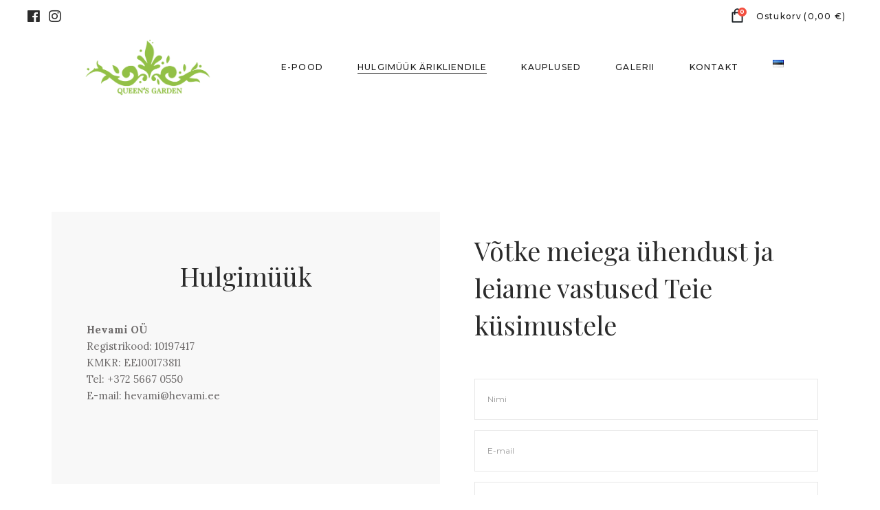

--- FILE ---
content_type: text/html; charset=utf-8
request_url: https://www.google.com/recaptcha/api2/anchor?ar=1&k=6LdJt4kaAAAAAM50R7luOpaBXvgQ80HwHSa3eN7X&co=aHR0cHM6Ly9oZXZhbWkuZWU6NDQz&hl=en&v=cLm1zuaUXPLFw7nzKiQTH1dX&size=invisible&anchor-ms=20000&execute-ms=15000&cb=2yt13za6pcym
body_size: 44972
content:
<!DOCTYPE HTML><html dir="ltr" lang="en"><head><meta http-equiv="Content-Type" content="text/html; charset=UTF-8">
<meta http-equiv="X-UA-Compatible" content="IE=edge">
<title>reCAPTCHA</title>
<style type="text/css">
/* cyrillic-ext */
@font-face {
  font-family: 'Roboto';
  font-style: normal;
  font-weight: 400;
  src: url(//fonts.gstatic.com/s/roboto/v18/KFOmCnqEu92Fr1Mu72xKKTU1Kvnz.woff2) format('woff2');
  unicode-range: U+0460-052F, U+1C80-1C8A, U+20B4, U+2DE0-2DFF, U+A640-A69F, U+FE2E-FE2F;
}
/* cyrillic */
@font-face {
  font-family: 'Roboto';
  font-style: normal;
  font-weight: 400;
  src: url(//fonts.gstatic.com/s/roboto/v18/KFOmCnqEu92Fr1Mu5mxKKTU1Kvnz.woff2) format('woff2');
  unicode-range: U+0301, U+0400-045F, U+0490-0491, U+04B0-04B1, U+2116;
}
/* greek-ext */
@font-face {
  font-family: 'Roboto';
  font-style: normal;
  font-weight: 400;
  src: url(//fonts.gstatic.com/s/roboto/v18/KFOmCnqEu92Fr1Mu7mxKKTU1Kvnz.woff2) format('woff2');
  unicode-range: U+1F00-1FFF;
}
/* greek */
@font-face {
  font-family: 'Roboto';
  font-style: normal;
  font-weight: 400;
  src: url(//fonts.gstatic.com/s/roboto/v18/KFOmCnqEu92Fr1Mu4WxKKTU1Kvnz.woff2) format('woff2');
  unicode-range: U+0370-0377, U+037A-037F, U+0384-038A, U+038C, U+038E-03A1, U+03A3-03FF;
}
/* vietnamese */
@font-face {
  font-family: 'Roboto';
  font-style: normal;
  font-weight: 400;
  src: url(//fonts.gstatic.com/s/roboto/v18/KFOmCnqEu92Fr1Mu7WxKKTU1Kvnz.woff2) format('woff2');
  unicode-range: U+0102-0103, U+0110-0111, U+0128-0129, U+0168-0169, U+01A0-01A1, U+01AF-01B0, U+0300-0301, U+0303-0304, U+0308-0309, U+0323, U+0329, U+1EA0-1EF9, U+20AB;
}
/* latin-ext */
@font-face {
  font-family: 'Roboto';
  font-style: normal;
  font-weight: 400;
  src: url(//fonts.gstatic.com/s/roboto/v18/KFOmCnqEu92Fr1Mu7GxKKTU1Kvnz.woff2) format('woff2');
  unicode-range: U+0100-02BA, U+02BD-02C5, U+02C7-02CC, U+02CE-02D7, U+02DD-02FF, U+0304, U+0308, U+0329, U+1D00-1DBF, U+1E00-1E9F, U+1EF2-1EFF, U+2020, U+20A0-20AB, U+20AD-20C0, U+2113, U+2C60-2C7F, U+A720-A7FF;
}
/* latin */
@font-face {
  font-family: 'Roboto';
  font-style: normal;
  font-weight: 400;
  src: url(//fonts.gstatic.com/s/roboto/v18/KFOmCnqEu92Fr1Mu4mxKKTU1Kg.woff2) format('woff2');
  unicode-range: U+0000-00FF, U+0131, U+0152-0153, U+02BB-02BC, U+02C6, U+02DA, U+02DC, U+0304, U+0308, U+0329, U+2000-206F, U+20AC, U+2122, U+2191, U+2193, U+2212, U+2215, U+FEFF, U+FFFD;
}
/* cyrillic-ext */
@font-face {
  font-family: 'Roboto';
  font-style: normal;
  font-weight: 500;
  src: url(//fonts.gstatic.com/s/roboto/v18/KFOlCnqEu92Fr1MmEU9fCRc4AMP6lbBP.woff2) format('woff2');
  unicode-range: U+0460-052F, U+1C80-1C8A, U+20B4, U+2DE0-2DFF, U+A640-A69F, U+FE2E-FE2F;
}
/* cyrillic */
@font-face {
  font-family: 'Roboto';
  font-style: normal;
  font-weight: 500;
  src: url(//fonts.gstatic.com/s/roboto/v18/KFOlCnqEu92Fr1MmEU9fABc4AMP6lbBP.woff2) format('woff2');
  unicode-range: U+0301, U+0400-045F, U+0490-0491, U+04B0-04B1, U+2116;
}
/* greek-ext */
@font-face {
  font-family: 'Roboto';
  font-style: normal;
  font-weight: 500;
  src: url(//fonts.gstatic.com/s/roboto/v18/KFOlCnqEu92Fr1MmEU9fCBc4AMP6lbBP.woff2) format('woff2');
  unicode-range: U+1F00-1FFF;
}
/* greek */
@font-face {
  font-family: 'Roboto';
  font-style: normal;
  font-weight: 500;
  src: url(//fonts.gstatic.com/s/roboto/v18/KFOlCnqEu92Fr1MmEU9fBxc4AMP6lbBP.woff2) format('woff2');
  unicode-range: U+0370-0377, U+037A-037F, U+0384-038A, U+038C, U+038E-03A1, U+03A3-03FF;
}
/* vietnamese */
@font-face {
  font-family: 'Roboto';
  font-style: normal;
  font-weight: 500;
  src: url(//fonts.gstatic.com/s/roboto/v18/KFOlCnqEu92Fr1MmEU9fCxc4AMP6lbBP.woff2) format('woff2');
  unicode-range: U+0102-0103, U+0110-0111, U+0128-0129, U+0168-0169, U+01A0-01A1, U+01AF-01B0, U+0300-0301, U+0303-0304, U+0308-0309, U+0323, U+0329, U+1EA0-1EF9, U+20AB;
}
/* latin-ext */
@font-face {
  font-family: 'Roboto';
  font-style: normal;
  font-weight: 500;
  src: url(//fonts.gstatic.com/s/roboto/v18/KFOlCnqEu92Fr1MmEU9fChc4AMP6lbBP.woff2) format('woff2');
  unicode-range: U+0100-02BA, U+02BD-02C5, U+02C7-02CC, U+02CE-02D7, U+02DD-02FF, U+0304, U+0308, U+0329, U+1D00-1DBF, U+1E00-1E9F, U+1EF2-1EFF, U+2020, U+20A0-20AB, U+20AD-20C0, U+2113, U+2C60-2C7F, U+A720-A7FF;
}
/* latin */
@font-face {
  font-family: 'Roboto';
  font-style: normal;
  font-weight: 500;
  src: url(//fonts.gstatic.com/s/roboto/v18/KFOlCnqEu92Fr1MmEU9fBBc4AMP6lQ.woff2) format('woff2');
  unicode-range: U+0000-00FF, U+0131, U+0152-0153, U+02BB-02BC, U+02C6, U+02DA, U+02DC, U+0304, U+0308, U+0329, U+2000-206F, U+20AC, U+2122, U+2191, U+2193, U+2212, U+2215, U+FEFF, U+FFFD;
}
/* cyrillic-ext */
@font-face {
  font-family: 'Roboto';
  font-style: normal;
  font-weight: 900;
  src: url(//fonts.gstatic.com/s/roboto/v18/KFOlCnqEu92Fr1MmYUtfCRc4AMP6lbBP.woff2) format('woff2');
  unicode-range: U+0460-052F, U+1C80-1C8A, U+20B4, U+2DE0-2DFF, U+A640-A69F, U+FE2E-FE2F;
}
/* cyrillic */
@font-face {
  font-family: 'Roboto';
  font-style: normal;
  font-weight: 900;
  src: url(//fonts.gstatic.com/s/roboto/v18/KFOlCnqEu92Fr1MmYUtfABc4AMP6lbBP.woff2) format('woff2');
  unicode-range: U+0301, U+0400-045F, U+0490-0491, U+04B0-04B1, U+2116;
}
/* greek-ext */
@font-face {
  font-family: 'Roboto';
  font-style: normal;
  font-weight: 900;
  src: url(//fonts.gstatic.com/s/roboto/v18/KFOlCnqEu92Fr1MmYUtfCBc4AMP6lbBP.woff2) format('woff2');
  unicode-range: U+1F00-1FFF;
}
/* greek */
@font-face {
  font-family: 'Roboto';
  font-style: normal;
  font-weight: 900;
  src: url(//fonts.gstatic.com/s/roboto/v18/KFOlCnqEu92Fr1MmYUtfBxc4AMP6lbBP.woff2) format('woff2');
  unicode-range: U+0370-0377, U+037A-037F, U+0384-038A, U+038C, U+038E-03A1, U+03A3-03FF;
}
/* vietnamese */
@font-face {
  font-family: 'Roboto';
  font-style: normal;
  font-weight: 900;
  src: url(//fonts.gstatic.com/s/roboto/v18/KFOlCnqEu92Fr1MmYUtfCxc4AMP6lbBP.woff2) format('woff2');
  unicode-range: U+0102-0103, U+0110-0111, U+0128-0129, U+0168-0169, U+01A0-01A1, U+01AF-01B0, U+0300-0301, U+0303-0304, U+0308-0309, U+0323, U+0329, U+1EA0-1EF9, U+20AB;
}
/* latin-ext */
@font-face {
  font-family: 'Roboto';
  font-style: normal;
  font-weight: 900;
  src: url(//fonts.gstatic.com/s/roboto/v18/KFOlCnqEu92Fr1MmYUtfChc4AMP6lbBP.woff2) format('woff2');
  unicode-range: U+0100-02BA, U+02BD-02C5, U+02C7-02CC, U+02CE-02D7, U+02DD-02FF, U+0304, U+0308, U+0329, U+1D00-1DBF, U+1E00-1E9F, U+1EF2-1EFF, U+2020, U+20A0-20AB, U+20AD-20C0, U+2113, U+2C60-2C7F, U+A720-A7FF;
}
/* latin */
@font-face {
  font-family: 'Roboto';
  font-style: normal;
  font-weight: 900;
  src: url(//fonts.gstatic.com/s/roboto/v18/KFOlCnqEu92Fr1MmYUtfBBc4AMP6lQ.woff2) format('woff2');
  unicode-range: U+0000-00FF, U+0131, U+0152-0153, U+02BB-02BC, U+02C6, U+02DA, U+02DC, U+0304, U+0308, U+0329, U+2000-206F, U+20AC, U+2122, U+2191, U+2193, U+2212, U+2215, U+FEFF, U+FFFD;
}

</style>
<link rel="stylesheet" type="text/css" href="https://www.gstatic.com/recaptcha/releases/cLm1zuaUXPLFw7nzKiQTH1dX/styles__ltr.css">
<script nonce="Qos9Cgi5ogUSyeYm-DVArA" type="text/javascript">window['__recaptcha_api'] = 'https://www.google.com/recaptcha/api2/';</script>
<script type="text/javascript" src="https://www.gstatic.com/recaptcha/releases/cLm1zuaUXPLFw7nzKiQTH1dX/recaptcha__en.js" nonce="Qos9Cgi5ogUSyeYm-DVArA">
      
    </script></head>
<body><div id="rc-anchor-alert" class="rc-anchor-alert"></div>
<input type="hidden" id="recaptcha-token" value="[base64]">
<script type="text/javascript" nonce="Qos9Cgi5ogUSyeYm-DVArA">
      recaptcha.anchor.Main.init("[\x22ainput\x22,[\x22bgdata\x22,\x22\x22,\[base64]/[base64]/[base64]/[base64]/[base64]/[base64]/[base64]/[base64]/[base64]/[base64]\\u003d\\u003d\x22,\[base64]\x22,\x22ZmpJKMKgNMK4wosCHsOwPsOVBsONw4TDvGbCmHzDhMKSwqrClsKLwolibMO8wqTDjVcnOCnCiwI6w6U5woYMwpjCgl3Cm8OHw43Dh2lLwqrCncONPS/Cn8Onw4xUwonCqit4w6ZTwowPw5FFw4/DjsOJesO2wqwUwolHFcK+AcOGWBHCl2bDjsOJWMK4fsK+wpFNw71gP8O7w7cAwr5Mw5wOAsKAw7/CsMO8R1s5w5UOwqzDusOeI8Obw7PCk8KQwpd4wqHDlMK2w5PDlcOsGAMewrV/w4QQGB5xw7JcKsOiBsOVwopbwodawr3CvcK0wr8sCsKuwqHCvsKqL1rDvcKAdC9Aw6NrPk/[base64]/[base64]/w7QCeRtEwrTDrE46WEbCpy0cwq9rwrDDnnRkwqMKDzlUw5oAworDlcKGw43DnSBOwpA4GcKww6s7FsKnwoTCu8KiXMKYw6AhaEkKw6DDncOTax7Du8K8w55Yw5fDjEIYwqRbccKtwovCu8K7KcKhIC/[base64]/Do1tBwqfDoMK6w5I3wq0Fw4DCvsK2cCQADBbDi0xoRsOXLcOGc1rCrcO/[base64]/alTDmsKOazVuaSVKw6zCihzDnlnDgUEuX8KtbjbCpXZRdcO3PcOgJ8OGw5nCi8KDJmYrw7XCjcKOw4gJTjFlZVnCvQpRwq/CqcKpZVDCsGdPShzDkUPDgMKHIycmNWDDoHZEw4Qyw5fCr8Orwq/DlULDqMKjCMOcw5TCtgY+w6rCm2/Co2gOZGHDiRZDwoYwJcOaw44Ew696wpMNw78Jw7AQD8Kawr4iw6LDjw0LDwTCvsKwfsOSO8Opw7UfFcObQwrCkkoGwo/Cvx3Di2pbw7IJw6sDKRg0UljDmDvClcO+EMOsdjXDnMKww6VDGjp9w53CocK/cH/DhyN4wqnDpMK6wpLDkcK6fcOUIHZfV1Vfwp4uw6FTw7Qvw5XCtibDl0nDow9zw57Di04mw5l9M1JYw6fCrTPDssK+PDBPBFPDjGnCv8KpElbCksOZwoUVNlgEw68Eb8OzT8KkwqNzwrANZ8OqbsKnwphfwq/[base64]/dQYuBlfDlhBOwqIlSlI4dR8Xw7MlwpnDuDdXC8O4bCDDqyvCuk/DicKnS8KHw4h0dxwowpY7VXc7YMOBeUYDwqnDhgJJwplrZMKpPwE/J8O1w5fDtMOZwqrDuMObQMOGwrAtZ8Kjw73Dk8OBwr7DnU8nSTrDhWMZwrPCuE/DiSoHwrYgFMOhwpfDrcOsw6LCo8OpI2fDriwbw6TDm8OcB8OAw58ow57DvGjDuCfDrn3CgnNUeMOqZD3CnzNTw5zDqG4cwptGw70cGmnDp8OsLcKzXcKlVsO/X8KlR8O0ZQRkDcKRU8ODb0tiw6fCrDXCpE/CsCHCu0bDt3NGw5MOBMO+ZVMpwrPDjwZ8U0TCgh0YwrPDiHfDrsK1w6TCg2QSw4vChy4uwoXCrcOAwp7Ds8K0FlvCnsKkFBAFw4MAwqlCwoLDpUTCty/[base64]/CgQnCkcOOWmwdwpbCvcKmHsO1TVTCicOww5DDh8Kxw4fDjkxew4FccBdZw4VsXm8UAmHDqcO4PH/CgEHCnW/[base64]/Dk8KvCkTCr8OsLUsTw58yGl7CgcOIw7/DhcOXKHpdw50Nw6/Dr2dXw7sIfGLCoQI8wpzChw7Cgw/DvsKnQSXDqMOAwqbDlMKsw40rQXI4w68CMsOBbMOZWVvCusK/wprCo8OqJ8KWwpYmAsKYwojCpsK1wqlYCsKXesK4XQTClcOSwrE9wqxwwoXDhwHCm8Oow7bCrSbDmsKwwo3DmMKOJsObaU5kw4nCryghfsKAwpnDssKXw4nCg8OaZ8Orw6PChcK3L8OIw6vDt8KpwrzCsGgfLxQgw5XCkUDClGorwrVZHysAwpk4acOfwqkZwo/DicKEBMKmGUhJa2bChcOXIRl7V8Kqwr0DPsOzw57Ck1Iza8O0F8OrwqXDnSLDocK2w58+I8KYw7zDoSQuwq7CnMOsw6Q/[base64]/[base64]/DjDzDpcKAw6zDsiJ9woIVE8OewpHCn2nCm8OqaMOfw4TDlxQ+LGLDrcOHwrnDv3QIFnbDmcKOPcKYw5huwpjDisKtXF/Cq0/Coz/CqcOvw6HDngdLDcOvDMO3XMKCw4paw4HCpy7DgsK4w7coKcOyQcK9fcOOAMOjw6cBw6lOw64oV8OqwqLClsKcw5dQw7fDi8OBw4MMwrYMwq5/w7/Cn1NVwpw5w5fDtsK1wqHCmm3Co0nCqlPDrkDDqsKSwp/DmcKEwpoEAXcnH25AVlLCqx/DusOSw4PDqsKHTcKPw7JoOxnDiUwEZQ7DqXIRZMOWPcKxIRjCiHbDvlfDhGTCnQfCpsOgCXtSw73DhcOZGkvCusKgQMOVwrRfwrTDisOCwojCsMOpw4TDtcOjTMKwS2fDnsODTU4/w4zDrQvCrMKrKMKCwopUw5PCo8Ouw6J/wpzCqnROD8OIw5AOAX0wVUsnRGoqRcORw4R5Qz3Dul3CnTEnXU/ClMO6woNrVG9UwqEsaG5xJypHw4JzwosRwqoFw6bCswXDtBLCvhPCj2DDukRSTwALeiXCvktbQcKqwp3DlT/[base64]/[base64]/fMOpwrvDkcK3exJLdMOgFQAFb8K9w4nDgwtmwolfVhTCnHEtcH/DpcKNwpnDrcKlAirCv3dfJD3Cu37DncKkPlbCm2UQwo/Cp8Ojw6jDjjfDrUkEw4nChsOFwrknw5HCm8O7O8OqLMKew6zCvcOsOx5sBm7Cu8OwHMKywpIFB8OzPWPDusKiWsKcfkvCllvDmsKBwqPCpl/CpMKWI8OEw6jCrQQfVD/Cmy5ywo/Dk8KGfsOLVMKUGcK7w6PDuHXDlsKEwrnCsMKRLGxjw6zCosONwqjCtwkvR8OMw5nCvwtvw7jDh8KawqfDgcOSwqnDrMOhK8OewofCql/DrWzCgztQw5FtwqzDuHA3woLClcKFw7HDuUhWHWkiBsOmS8KjeMKSScKQXSdNwo53w70+wpl4d3LDkTQAMcKOe8K3w7VvwrDDssKjO3zCgxZ/[base64]/DtsORUsKrwq7DlS7DpsOKw6lgw7wUwqJqwotJw7LCqTx4w4U3VQ8nwoHDucO7wqDCi8KPwofCgMKCw7BEGkMiccOWw6k5SRQpOjAGBHrDh8Oxwrs5AsOow5oZbcOHBGzCmUPCqMKRw6HCpHoLw6vDoBcYAcK/w6/DpWd7FcOPclnDpMKzw5DCtMKKC8OSJsOxwpHDjEfCtgs5MAvDhsKGUcKwwrnCrmPDicKZw4obw6PDrkLDv3/DvsOtLMOCw49nJ8Opw77Ds8OJwpBEwqbDoU3CkQFwQjsYPUI2a8OlaVHCpgDDtMKTwo3CnMOew5srwrXDrRNrwqAAwqvDr8KCTDczG8KFWMOtQMOfwp3DkMOfw6nCuV/DjwFRGsOvEsKabMKbH8Obwp3DmW8wwqzClERZwrlrw54iw4/CgsOgwpjDgArCn3jDqMOBOx/DkTjCgsOvdWNew4tFw4bDm8Oxw4lcOh/CmsOFP3dbTnEfEMOvw6lNwqV+KAF5w7Z6wqvDsMOPw73DosOZwqt6TcK9w5V5w43DnsOZw4ZVXcOoWzDDjMKVwoJlL8OCw7HCjMKGLsKCw7hew6cPwqxuwpvDo8KCw6oiw5HCgX7Dil4Uw6DDu2PDqRh7dUXCuHrDkMKOw57CsWnCrMKWw4jCuXHDscOgZ8Ouw4/CjcOhSDljwoPDmsO2A17DuEArw67Dnx9bwrYdKSrDrwQ+wqoIHg/CpxzDon3DsHopFwIiCMOJwo5XDsK0TjfDq8Ouw47Dn8KqRMKvRcKlwqrCnizDvcOYNjYowrDCrDjDiMKIT8ObEsOvwrHDssK9TMOJwrvCu8O9MsO6w4HCmcONwqjCn8OZADRSw5LCmVnDp8Kqw5NRYMKsw4heecOOGMKZPBXCq8OwNMOpdcOXwroXX8Kuwr/Dp3FkwrgXFnURF8OwXRDCiUFON8OhR8OAw4bDqTPCgGrDpGI2w7HCn0sVwqHClA51HBnDlsOcw4Unw5ZnFwnCk3Blwq3CrzwdPH/DhcOow6LDhCxXO8Ksw6M1w6fCqsKgwonDhMOyPsKVwrgWeMOFdMKISMOpbHA0woHCtMK7PMKRVgVNLsOwADvDp8ORw5EvdBLDoXnCsT7Cn8Obw7fDpFrCjCDCqMKVwpUzwq4CwqIFw6PCpMO/wrLCuiRrw4ZcZEPDpsKowoVIYn0FYVhnUGrDocKCTAgwNQcKSMKOM8OOJ8OpcQ3CjsK4NxLDqsKpPcKRw6bDsgAmEzlBwoMNbMORworCpAs4JMKqfg/DuMOqwqgGw4AjbsKCFAHDuRjDlgsIwr4uwovDgcOPw4PCsXZCE3xUA8OXFsOmeMOOw6jDoXprwqnClsOZTxkFJ8OWXsOOwrbDv8OYAkTDo8Kmw5RjwoMiW3vDssKsU1zCglJvwp3CncKiIsO9wonCol5Dw4fDh8KUWcO0d8OEwrYRBl/DgSsNYWpswr7ClXc/f8K4wpHCjwbCksKEwokOHV7CvUfCm8KgwrBcJ3JNwqI5YWrCmhHCmMKnfSEYwpTDjD0PSVUiWUMQRT/[base64]/DojrCi8OiwoNDwrHCkcKNKB7Cvl5KfMOAE8OFBzDDkT8tMMONKxTCqGvDhFMAw5w+fkrCsSplw7FreRTDqi7DicKuShjDnA/[base64]/Dh3bDv1DDhcOuw4zCjnLCm0/DscO3w7s/w7t8wptNTgo2w6nDhsKEw6wfwpjDrMKmdsODwqxKB8O6w7o4P3/Ci3J9w69kw7wtw48ww4/CpcOtJkzCp3jDqjnCqjzDmMOaworDiMOiXMO5JsOZIko+w518w6XDlGvCmMKfV8Oyw51MwpDDowp/[base64]/DjAx6LA3DgVNhLsO+DBNvwozCjcKoOUvDhcKbaMKdw43Cp8OmNMO+wqliwrrDtMK5NsOxw5TCjsKwHMKxOlbDij/CniQlasK9w5fDj8ORw4Fzw541AcKcw5hnESjDuBNfKcO7EsKCbz85w4hKXMODcsK9wpTCk8K6woVdez/ClMOTwozCnhDCuj3DscOZSMK5wqHDuj3Di3rDilfClmtgwogURMOIw6fCrcO+w7Y9woLDp8K9Tgx3w79Cf8O+dEdkwps6w4nDlEVCUHrCjDnCqMK6w4hjecOZwrI4wqUCw6zCisKbFixRwo/[base64]/TcK4wq9JUgTCvcKPw7HCvEELw5fDtC7DuV/CkzZOfE9Iwq/CtmTCo8KrRMKhwroYF8KoEcKXwoXCkmVdTnYfHsKkw74Nwp4+wqlNw4jCh0DCv8OtwrMkw7LCkhshw7EkLcKVZnzDv8Ovw7HDt1DDusKHwoLDpFxBwo06wqA1wrEow7U9dcKFBHbDvl3Cv8OvIWPCscKCwqbCo8OwDg9Ow53DqBlOGQzDln/DuEkmwoBvwqXDlsOxHDxBwp8re8KIAh7DgHZbfMKgwqzDgyLCjMK7wpUOVgnCt1opFWzCugI9w47Dh1h1w4nDlcO1Q2rCu8OTw7jDtR12CXscw75ZLUfCgG8ywrnDlMK+wo/Dli3CpMOBMH3ClEjDhGZsF1gTw7MGY8OCLcKAw5LDgA7DmzDDol96UUkVwr5kIcKVwqRlw518XE9pKcOUZ3bCg8OVe38hwpDDgkPClFXChxjCjUp1ZFQew51ow7/DhljCjmLDrcOmwp8tw47Cq0hwSwUMwp3Dvns2MmVxEj/Dj8Kaw4Mfw689w4s8b8K5CMKBwp0awrQuHkzDtcOtwq1cw5TCn241w4Y/[base64]/f8OYd8K/Dw7DgcOpwos6wpnDgAPDhyzDkcKdw454wrZWXcKRwpnDi8OfKsKPV8Odw7TDu1UGw6RrXQxEwqgXwrkOwrVueSAHwrDCmSsWWMObwqxrw5/Du1/CnClvSV3DgGDClMOMwqdcwrjChArDm8OnwqHDi8O5QjkcwozClcOgdcO9w5nCgU3DlFjCvMKow7/Cr8K4DWLDq0HCm2rDhMK7BMOEclldJVoRwqzCmgpEwr7CrMOTY8Ofw5/Ds088w59Wb8KawrMvJnZsGTfCuVTDhEJhYMOPw6pcb8OlwoEgdA3Cv0gJw6HDisKJAsKHecKbDcOhwpbCocKNw7xIwoRWRMKsfkzDlBA2w4fCs2zDpAEzw6o/MMOLwo5aw57DtcOFwqB9S0UOwr/ChMKddGLCgcOUWMKHw4JhwoFQFcOUK8OKI8Kyw4INfMOxLQzCgHsiclclw4HDk0cAwrrDk8KVQcKuIsOYwoXDsMKlNV7Ds8OLWHdzw73CuMOsL8KlG2rDgsK/AizCicKzwqlPw6hEwojDr8KMUHlYNsOIRV/Ctkc7DcK5MkzCrcOMwoxAehTDm3TCpUjDvxXDrBUTw5FZw6vCiVHCizdsRcO2RiYfw4PCq8KVPkvCqwPCoMOTw5smwqQQw5QfQg3CujHCjcKBw5xDwpklNH8Nw6YnFsOCZcOMZ8OOwo5gw4nDjTRhw6fDksKuZUTCtMK1w6FewqHCl8KzM8OhdmLCjQHDtATCu1TClx/DjnBTwrxbwoPDoMK9wr0gwq0hNMOGET5Dw6zCqsOTw7jDsHAVwp4Rw5nCoMK/w6hZUnbCi8K5bMOYw5kCw6jCgMKmCMK3MnRlwr4AIks7w6XDsU/DihHCj8K2w6MjKXjDo8KdKcOiw6JGOHjDvcKrP8KMw4bCncO0RcKeGzMQVMO1JC0VwozCg8KKO8OFw48yAcK+NmMlZl53w6RuOsK4wr/CvmPChyrDgHMGwrjCmcOVw7bDoMOWG8KAYScaw6cyw68qIsKQw51ffi9Pw7BdRmwdMcOTw7vCmsOHTMO9woPDhDHDmD/Cni7ClzhPUMKDw7Mhwrw/w4QKw6puwqHCswjDoHddGl5kYjXDssONZMOQRlrCuMKgw65QfhxkPsKgw4kRMScBwpM2ZsKiw4cHWSjCsC3DrsOCw65CFsKONsOew4HCocK8wq5kJMK/VsKyUsKYwqVHVMO6P1p9FsOvLE/Cl8Onw7F+CcOOFB3DsMKAwq7DlsKLwoBGcnh2D0giwoDCvHY+w7UaOnTDsjzDncKUMcObw4zDsS9tWWrCgFbDsUPDkcOpF8KMw7nDpmHCvC/[base64]/[base64]/DkcObw7w7w5ViwpFtw5QmDVQjWyTDmsK7w60wW33CiMO8WMKAw5HDnMOvWcK9QxzDmUjCujoiw7XCm8OXVnPCs8OZQsK+wr4pwr/DtB5Lwq8QBz4Twp7Dtz/CvcOLPMKFw4TDu8Ohw4TCrA3Do8ODZsO4w6FqwrPDisKqwovCv8OoSMKpGUVcT8K5BwPDhC/CosKKHcORwqXDlMOMNiMIw5zDj8KUwoxdw5zCtxPCiMKpw5HDqMOUw4LClMOxw588NiZEJSDDsGwIw50vwpUGU3d2BH/CmMO2w6vCv0fCkMO3GRXDhijDuMOjcMKqSzvDksOMUcKPw78HaG4gKsKdwptaw4HChgNAwrrCgsK3FsKHwokMw5I7EsOPCgzCpMK0OMKINy1owojClsOyNsKLw7UmwoNsXydZw7XDgHhZNcK9CsOyKSs0wpgYw4zCvMOIGcOaw7dpBsOtbMKiQCt4wofCpMK/BsKfDsOUVMOfasONYMKoOHcBO8KjwrgDw6/[base64]/CtEtlPMOBw64cScK/w59cfnwuwqcpw6/DpkNFVcK3w53DscO6CMK9w7R/wrVlwq1lwrpeKj4WwqXCgcOddSfCqTgFSMOzOsOtFsKWw61LJCDDm8OXw6DCrcK7w4DClSDCrXHDqSvDoT/Cjj7DmsO2w5TDkznCqzoyNsKew6zCsjDClWvDg0YHw44dwpHDpsK0w7/CsGU8e8Kxw7jDtcK/JMKJwr3Dn8OXw4LCgQIOw6tDwrUww5wDwrDDsStEw5koDlbDq8OsLx/Dv0TDhcOlFMOvw7F9w5dFMcOUwrLCh8OQDX3DqxsOOHjDlAQEwq8nwp7DnXcnE3/[base64]/DpMKuf2jDvMOnw6HCosKNZik/[base64]/CmsO1wqPCmsKswrNtEhPCssKEdcKiUiDCh8KgwoLClBMNwpjDr3QJwpjDqSQVwp3CmMKJwop1w6YxwqrDkMKlbsKlwprDqQtjwoovwqJ/w4HDhMKaw5MNw45cBsOmGCHDv0XDt8Olw7sjw4UFw4E7w5gzQAIfL8KRHMKZwrUZMkzDiyzDmMOXY3UwEMKeGmlkw6MVw6HDi8OKw7HCi8OuIMKKcMOyd0/[base64]/DosOFZGxQKcKbPEfDrcKcwohsw7HDnsOzwrANwp3Dtn4JwrFfwrskw6gxTDvCi0nDqn/DmnzDhMKFN1TDrhJ8JMKgDyXCpsKAwpccXTc8d2tkZ8O5w4jCsMO/ECjDqD40KFg0RVbCgAhUWhkfQjoEV8K6BkLDqsOyGMKmwqzCj8KDcn1+WDjCisO1WsKkw7XDjVjDvV/DoMOXwqHCtRp8CMKzwrjCigLCumfCu8KNwoXDmMOmQElpHEPDsFc3YD1yAcOOwpzClmhhR0lBSQ3Dp8KwHsOzRMO6F8K5B8OPw61dOCXClsOgGVbCrsOOw44PNcOEwpZ8wprCpFJuwr/DgkovPcOOcsOcfMOSTFLCsnHDnAhewrfCuyDCnkYPCFnDpcKYbcOkVWHDsjgna8OEwpIxKi3CjnFTw65mwr3ChcOnwpAkc0zCnEbCqCU6w4DCiBEXwr/Do392wojCn2lFw4/[base64]/w4YxJ8KVw6nDg8OUecKYwqnCuMONDhLDoMKhw6QlI3zDoQHCvl5eTcOGDAgMwoDCtD/CisO9KTbCvn1dw6d2wofCgMKXwpHCnsKxWgjCjGvDuMKWwq/ChsKuPMOdw4NLwqDDucKScVUpQWFNCcOQw7bCn03CmnLClxcKwpgKwq7CgMOFMcK1BVLCrm8oPMOsw47Cph9+alN+wrvCvzYkw59kET7DtRDCvCJYL8KawpLDh8K/w6lqG1LDscKSwqXCqMOBUcOJTMOeK8Oiw6nDpXLDmRDDscOVF8KGCSPCvx9pLcKJw6s9AsOdwpYzB8KSw6tRwplcCcOwwrTCoMOSfBEWw5DDmMKJADHDv3vCqMOdDiDCmz1LIH1Ww6fCi3jDpzTDsQUDcnnDmhrCiWpLYAwNw6vDl8OZZGPDgEFSNAlOdsOuwo/DqUx5w7MKw7Ujw7EJwqTCicKnMy/DmcKzwr4YwrjDl28kw74MGmsoa0TCoEzCnnU8wqELWcO1RiUHw6fCrcO1wpXDvQcvHcOAw71nU1QlwoTCvMK+wqXDpsO8w5/CrcOZw6DDu8K9fn5zwrvCuQxgPiXDiMOPRMOJw4TDlMK4w4dVw5HChMKcwprCmcKfJkfCjW1Xw7PCtjzCimnDncOUw5E1UMKReMK2BnPCkCs/w4HDjMOiwpQ5w4/DjMKJwpPCtE5NdsOGwr/DiMKtw71/c8OecUvClMOIKyrDsMKiUcKgBEF6SyACw5gNBFd8HMK+e8K1w5/Ds8K4w7IvEsKwU8KDTjpZKMORwo/DiUjCjEbDq1TDs28xP8OXcMOQw7wEw7Ydwog2Jx3CucO9Uk3DjcKCTMKMw7tTw55DD8Kiw4/[base64]/w6vDlGtUB0ULJ8K5wrdbERI/YMKMTDbDhsKdCFXCq8OfHMObIHLDrsKkw4BVMcKxw6tuwqHDjnxgw6PCt2PDpUHCncKdw7jCizQ6FMO3w6gxWDfCosKxD2Abw4wLJ8ODaRc4VMK+wqF7WMKPw6/[base64]/ChCYQwq54w5hBFcOFwqPCo8O6wrTCssK+bm0+wr/DuMKYbTXDgMOPw7kWw7zDgMKmw5ZEWlXDlcKTEw/CpcOKwpJadhh9w5ZkGsOnw7TCucOPG3ESwokBU8KkwqZVAXtYw6A7NFbDtMKoOD/DvkJ3asORwq/DtcOfw4PDuMKkw5NYwovDnMKUwolMw5fCo8K3wo7CpMKyZRYhwpnCgcO/w43DpAcSOSV9w53DnsOyNGrDt1nDnMOUT1/[base64]/CisOUBCBNw4hYOMKuwoUUf8OnXGF4TsOANsOaR8OrwpXCjHvCiVExD8O/ZRbCucKzwpvDoWxWwq9jFsOaY8OAw6PDsQ9Ww6fDmlxgwrfCpsKcwqbDjsO+wpPCpw/[base64]/DqcOJBF3CmMK7PyTCisOdwoMnVyMVwrbCrERtVMOJT8KHwq/ChxHCr8OjYcOMwpnDvAlZAVTCgT/[base64]/TA/[base64]/CscKHcywdw6o5wqHCrQ7ChcOKacOmA2bDnMO6wpxLw5wcw7bDpm/DgFBEw64ZMCjDqDUWOMOowrTDuUo1w7LCisO7Yh8ww7bCmcOFwpjDn8KAd0FNwokPw5/Cszc8Sw7DnhzCvMOMwp7CsRoKAsKACcOswpnDjnDDqgLCqcKqKHMEw7I+Hm3Dg8KRT8Oiw6zCsFfCucKkw7cTQl5HwpzCgMO2wpciw5rDpX3DsAnDnE8Vw43DrcKMw7/DtMKHw6LCjWoLw6Mff8KaJkTCjDbDqGQ1wocmCFgcFsKUwqdJRHs+b3LCgDXChsOiE8OAbEbCjgI1w5BCw4HCtXRgw4Q4Zh/CvsK4wqNAw7XCuMOGZFkTwoPDicKHw7ECdsO4w69+w6fDp8OTwr0kw7F8w6fCqcOJWADDihzCl8OgREdLw4JKJnPCrsKZLcK/wpRew5ZCw7rCj8Kcw5Nvwo7CgcKfw7LCoWMlaBfCjMOJwq3Dok09w4EswrrDilFUw7HDonbDrMK0w4ZFw7/DjMKxwqM8dsOjO8Obwp3Cu8Kqw69lCGcOwocFw5bDs37DlzYhHmcTEirDr8KrVcKmw7pdH8KQCMKDQTkXc8O6LQtZwqVew5sCQcKmVMOiwojDoXnDuSM3HMKewp3DhxwIdsO3UcOTeGRnw6jDucKEPHnDlcK/wpASfj/DqMKIw5tuQ8KCYwrDnXxYwo1wwr3Dn8OWQsO6woDCj8KNwoTCkWhbw4/[base64]/w5Rkw5MiTcKQw4PCkGUWw6clMAzDhMKdw7xUw5bDm8KaTcO/dClfKBR+VsKKwo7Ch8K0Yx1Fw685w7rCs8OrwpUDw43DtWcOw4/CtH/[base64]/DrcKOw4PDiMKEwosMPMOlw53Dk8Knw5E+SSXDn3gwVlsQw6kJw60bwoTCslDDsEUaFw7DmcOnC1fCiXHDtMKzFQLCmsKgw7bCgcKABkV8DFh8ZMKzw60WIj/CgHhOw4nDvm9uw6UXw57DsMOKKcOVw5/DhcKQX3zCqsONF8OMwoJlwrTDuMKRFWPCmlISw5nDkhQAScKFEmxFw7PCv8Oew7nDg8KuOlTCqGMkL8O+BMK1cMO7w5NiBzjDn8O4w6HDrcOEw4bCkMKnw4cqPsKCwqHDusOaeS/Cu8Knc8Ozw7Z9woXCnsKkwqg9H8OUQ8OjwpI4wrHCrsKEVX/DpsKDw7/Di00twrERecOlwrJAd1XDusOMOF12w5fCuXpwwrrDtWzCtUrDgzLCm3pswrnDucOfwrTCksKEwo0Wb8OWaMONa8KXOE/[base64]/DtsKVw5zCvsKoA8K0QC8rIlTDqsKDwqJWbsORw6LDlkHCv8OgwpjChsOIwrTCq8Kmw6XCjMO4w5NJwoIwwr7CqMKCaSbDicKYMztnw5AJXg4Sw7TDmQPCv2LDssOWw7UYVX7Ckwxmw5TCs1rDisK8asKNIsKaWz/Cr8KqelvDpF4YZ8KyWcO7w5Izw6dQNQlbwrFkw60ddMOtN8KFwrV+CMOZw5TCu8KFARNYw7xFw5zDqQVVw7/DncKIOxzDrsKZw6g+EMOpEsKHw5DDgMKPPsKVeARzw4lrZMOVI8KHw7LCiyxbwqpVHTYWwq3DjsKZDMO7w4Efw4rDn8Kuw5zCuzQBE8KuQ8KiKDXDhQbCq8Ogwo3CvsKIwpLDkcK7Hlpsw6lbSgUzd8KjanvCncKkTMOzV8OBw5/Dt1/[base64]/DvgFlw7kEc1bCl1jCpcKjw7d/[base64]/NcOBKsOEwoUjw4R2w7lMw4RuIEjDjAbDnCLDhHlDw4/Dq8KZT8OWw5/Dt8KCwqfDlsK3wrLDq8K4w5LDmsOqMWFpW0hDwqDCszNDKcOeYsOOAMOAw4JOwprCvn9XwopRwqZLw4gzbDcPwotRXVYvRsKAK8OnYzEsw7vDscOpw77DsUw8csOXbwfCisOCK8K1dX/[base64]/Dq1hoDcKDwpp9wrA/w4zDiWfDh8KvK8KMe8OWFsKFwqR+w5spZDgeOkUmwodNw6RFw6ZnaxvDvMK7ccO6wohtwoPCiMKdw4PCm2JswozCrsK5YsKEwpLCu8KXKVrCikLDmMKvwr/DrMK+c8ONWwzCtMKiwpzDsljCn8OXER/CuMKzWF0kwqsQw5HDinLDmUvDisK+w7oGGkDDmFDDqcKFTsOQT8KvbcKFZgrCg1AxwpR1b8KfP0NHIQxhwpXDhsK9C1vDj8Ouw4nDucOmeUcWdTrDpMOsbMO5eQEBIm9zwp/[base64]/wpAMKxQaFWEew6jCpsOuwqJLwojCl8OpDsOeRsKCci3ClcKfMsOcA8OZw6YjQzXCrcK4OMO1ecOrw7BlHWxwwoTDvFEIMMORwqDDncKgwpRsw47ClTR6IQ9NNcKGMcKfw6RMwrxwe8K6f1d3wp7CmWnDt1jDusK/w63CtMKfwr8Yw4ZONMO5w5jCucKoRXvCmy5Uwo/Dmg5Gw50fV8O2SMKaDxtJwpV0e8OCwp7Ck8KiOcOdAMKrwolvdkTCiMKwCcKdQsKII20Kwqh8w7d2G8Opw5vCpMK/wrQkFcKiZShbwpUWw4vCjCbDs8Kaw7kXwr3DtsKKHMK/BMKfQg5Iw79eJjDDmcK5HVULw5bDqMKXWsORIBLCp3zCgGAsZcKwE8O8YcONVMOwGMOjYsKhw5LCrU7Ds3TDqMORe1TCoQTCnsKWc8O4wpvDvsOhw4F6w7LCrD4OQGnCp8ONw4vDsCrDjsKYwo8bEsOMJcOBbcKiw5pHw4LClWvDl3zCmFPDniLDhT/[base64]/w4oXKcKabcKtwo9LNMK0w7DCiMO4UhLDq2nCpABvwpgeVghrcB3CqljDpsKmWAMQw4dPwqMxw7TCuMOnw7kLFsKOwqp2wqUAwoHCvxLDrS3Cs8Ktw6DDvnLCg8KAwrLCvzDDnMOPZMKlFyLCoy7Di3PDrsOLJ1Ybw4jDrsOOw7YfXTdww5DDrV/[base64]/[base64]/ClsOMw5t7w4/DhsObd0kROxwAwrQgZlQow5xdw58bQ1LCvMKjw6NswpUDdT/[base64]/Dv8Kawp7Cp0UVan5fQ8K2SW5XwrU+c8OFwpl4FE99w73CizQjAyBWw5zDjsO/[base64]/wrZuKxR5w5vCo8KiwrzCiMKnYgvDvEPCkcOcfRAwbyPDp8Ktf8KEUTY3PEBqSnXDmsOTRU01Lgl9w7nDgn/DpMKpw74ew6jCnX9nwrs6wqtjUX/DrsO8FsOCwqHCmcKybMOhU8OhLxVoYyZkFGxYwpzCvE7Cs3MvJCHDuMK/[base64]/TcKoERnDocK1aUcBdntfXcOGFHg2w45RBsKvw45Vwo/CvlRKw67CjMKww53Ct8KSUcKlKzwGZUkwLCPCvMK+F25+N8KWenLCv8KUw4HDiGsyw4HCl8O4ZCcFw7Y8D8KNXcK1XjfDncK0wqY2CGnDj8OUG8KSw7gRwrbChzLClRPCiwN8w5k3w7/Dl8OUwrQ5M3vDvMKTwpPCvDBRw6DDjcK9KMKqw7/CtSvDosOnwp7CrcKUwrjCicOUw6jDgX3DgcKsw5IqNmFHw6fDo8KXw7fDiyRjGxbCpGREQMKxMcOsw6bDvcKFwpZ4wqRhHMOcTg3CmhPDq0PCjsKgNMOuw5pcMMO+W8ONwr7CssOsB8OMR8Kuw7jCimwNI8K2QCPCsEvDkXvCgX8rw48tPUzDmcKow5/Dp8KvAMOWB8Kaf8KzPcKeXlhIw6gAWFUFw5zCmsOJaRnDpcKnFMONwrYvwrUDcMO7wpDDnsKAC8OIICDDvsKJKVNLVWfCoFcOw5EYwqPDpMK2c8KBTMKTwqJJwqAzK1JmMCPDjcOFwpHDjcKNWEpuKsOOIA1Vwpp/H3RcNMO1X8OvBjzCqyLCrAVgwr/[base64]/DryjDvmA6B8KdwrHCtQnChD3DrFBFMsKzwoQycntVE8Kow4QZw6LCkMKTw500w7zCkS9nwo/DvwrCucO2w6tPOGPDvjXChFLDog/Dj8Kow4NiwoLCliFwAsKFMBzDtDsuLSrCuXDDsMOAw6zDpcOEwrzCuVTDg0U4AsOgwpDCpsKrZMKgw64xwrzDtcK2w7RkwocEwrcPccOdw6xDUsOTw7IawoRHOMKww6Zvwp/Ci3dBw57DisOyfl3CjxZYaiTCusOmTMOTw6fCj8KbwqpKECzDssOww5/DisK7Z8K/[base64]/IWrDh3VVwrXDr8KOSMOUwpLCtcOywoTCqxMIw4vCjjEOwrBDwqpLw5fCnsO1MVfDrFZkYiwJZDJqMsOYwrRxO8Ouw7hKw6/DpMKnOsOvwrF8PyQJw6prZAxrw6gvMMOeHTduwqPDvcOuw65vDMOkY8Kgw7XCq8KrwpJSwrbDo8K1B8KgwoXDo3XCsy0fJMKaMwfCkyTClWYKGnTDvsKzwqsMwoB6XMOCaQ/CtMOpwoXDvsOTWErDi8OXwplQwrJ2FntMO8OlZSI7wrLCr8OZbzUqYEVVD8K7RcOzECPCgTAXBsKZFsOkclsUw77DkcK9bMKew65dclzDh2l5JWLDnsOOw6zDji7CgEPDn2/CpsO/NxtrXMKiaSI/wrEmwpXCh8OMBcODOsKvLAFqwojCrC1XZ8KUw5vCr8KMKMKPw4jDrMOZXS49KMODPMObwqrCvm/[base64]/Ch0wbwpY5w5EXdsKowpwzMHnDuC/Dr8KQwqh0FMOCw5dnw6NJwqdDw4sJw6Jtw5HDjsKRC3fDiExbw6lrw6LDoRvCjmInwqBXw79ow7EywpnCsAwLUMKbAsObw7LCvMOmw4BZwoLDsMOAwoHDkFIvw78Gw73DqTzCmFLDlRzCil/CjMOKw5HDrsOWX1pPw6w9woPDnxHDkMKMwrXCjwBWewLDksOYGi4YX8K+OCEuwp/CuCTCt8KDSVfCocK9dsKLw6jDhMK8wpXDucKZw6jCqGxmw7gpPcKVwpETwr9Lw5/CujnDrMKDayDDt8KSKCvDvMKXeHBOU8OzY8KIw5LCucOrwqTChmVNE0DDj8Kvwpk5wp7DgFjDpMOsw4PDksOtw7Ilw7nDrsOJfiPDi1pRDDrDvAl+w5YbFlHDuynCicK+fRvDnMKtw5cCCSQENsO4BcOKw4vDucKIw7DCs3UdFX/DlcKkNcKawoNZfGXCrsKUwqjCoEEwQEvDm8OEW8KwwqnCkitIwrJCwofCjcOWesOpwp7Ctl3CkicSw7HDnkxswpfDmsKRwqTCg8KvGsO+wpzCgRbDs0TCmF91w6LDiVLCmcONHnQgesOww4LDtnJnNz3ChMO4NMK0wrDDgTbDnMOjMMKeI2ROV8O7acO/Mi09G8OaL8KewobCgMOcwovDojlFw6Vdw4PDk8OfJMOVf8KEDsOKI8O6JMK9w53DjT7Cl0vDpS08CcKgwp/[base64]/[base64]/Djk/[base64]/Dp8K3w4tywq/[base64]/wrDDjXgncMKFFldxFsOdckjCj2jChcOPag3DljQXwqlcchkEw5PDjg7Drw5UKRM1w7nDvCRdwqx8wo9bw71nPsOkw6DDrnrDgsOXw5/Ds8OMw5FkP8OFwpkWw6QIwqM6fMKeDcKpw73CjMKjw7/[base64]\x22],null,[\x22conf\x22,null,\x226LdJt4kaAAAAAM50R7luOpaBXvgQ80HwHSa3eN7X\x22,0,null,null,null,0,[21,125,63,73,95,87,41,43,42,83,102,105,109,121],[5339200,613],0,null,null,null,null,0,null,0,null,700,1,null,0,\x22CvkBEg8I8ajhFRgAOgZUOU5CNWISDwjmjuIVGAA6BlFCb29IYxIPCJrO4xUYAToGcWNKRTNkEg8I8M3jFRgBOgZmSVZJaGISDwjiyqA3GAE6BmdMTkNIYxIPCN6/tzcYADoGZWF6dTZkEg8I2NKBMhgAOgZBcTc3dmYSDgi45ZQyGAE6BVFCT0QwEg8I0tuVNxgAOgZmZmFXQWUSDwiV2JQyGAA6BlBxNjBuZBIPCMXziDcYADoGYVhvaWFjEg8IjcqGMhgBOgZPd040dGYSDgiK/Yg3GAA6BU1mSUk0GhwIAxIYHRG78OQ3DrceDv++pQYZxJ0JGZzijAIZ\x22,0,0,null,null,1,null,0,1],\x22https://hevami.ee:443\x22,null,[3,1,1],null,null,null,1,3600,[\x22https://www.google.com/intl/en/policies/privacy/\x22,\x22https://www.google.com/intl/en/policies/terms/\x22],\x228TacC08Qmb2SfQG3XzWhtxWG2dXEmWUlW43sKPPzIQ0\\u003d\x22,1,0,null,1,1761979975374,0,0,[185,63,42],null,[141],\x22RC-38hrJFNgx1633Q\x22,null,null,null,null,null,\x220dAFcWeA5z-5dDLH1wlLfHXrv4JGIz9AVOVZw-eYI4liE6FWE6sT8lpokzRhROTrfp6AG3SsNwJrz0mBhna-LzZnAE32wsv3vu7g\x22,1762062775522]");
    </script></body></html>

--- FILE ---
content_type: text/css
request_url: https://hevami.ee/wp-content/themes/fiorello-child/style.css?ver=1.3
body_size: 903
content:
/*
Theme Name: Fiorello Child
Theme URI: http://fiorello.mikado-themes.com
Description: A Flower Shop and Florist WooCommerce Theme
Author: Mikado Themes
Author URI: http://themeforest.net/user/mikado-themes
Template: fiorello
Text Domain: fiorello
Tags: one-column, two-columns, three-columns, four-columns, left-sidebar, right-sidebar, custom-menu, featured-images, flexible-header, post-formats, sticky-post, threaded-comments, translation-ready
Version: 1.3
License: GNU General Public License
License URI: licence/GPL.txt

CSS changes can be made in files in the /css/ folder. This is a placeholder file required by WordPress, so do not delete it.

*/

.image-group.image-inline{
	display: flex;
	flex-wrap: wrap;
}

.image-group.image-inline .wcpa_image,
.wcpa_cart_img_preview{
	width: 110px;
	position: relative;
}
.image-group.image-inline .wcpa_image img{
	width: 100%;
	height: 160px;
	object-fit: cover;
}
.mkdf-woo-single-page .mkdf-single-product-content .images figure a img{
	object-fit: contain;
	max-height: 500px;
}

.image-group.image-inline .wcpa_image label{
	font-size: 12px;
	font-weight: 500;
	line-height: 1.3;
	position: absolute;
	display: block;
	bottom: 0;
	left: 0;
	width: 100%;
	pointer-events: none;
	background-color: rgba(255, 255, 255, 0.8);
	padding: 5px 10px;
}

.woocommerce td.product-name dl.variation dt{
	float: none;
}
.mkdf-woocommerce-page .variation>*,
.wcpa_helptext{
	display: block!important;
}
.mkdf-woocommerce-page .woocommerce-checkout table tr.shipping #shipping_method li > label,
.mkdf-woocommerce-page .cart-collaterals tr.shipping #shipping_method li > label{
	margin-left: 5px;
}
.mkdf-pl-holder .mkdf-pli-inner .mkdf-pli-image{
	height: 300px;
}
.mkdf-pl-holder .mkdf-pli-inner{ width: 100%; height: 100%; }
.mkdf-drop-down .narrow.pll-parent-menu-item .second .inner ul li{
	width: 70px;
}
.mkdf-drop-down .pll-parent-menu-item .second .inner ul li a .item_outer{
	padding: 0;
}
	.mkdf-mobile-header .mkdf-mobile-logo-wrapper img {
    height: 60px !important;
	}	
.variations_form{
	margin-top: 30px;
}
.mkdf-woo-single-page .mkdf-single-product-summary .price{
	font-size: 30px;
	margin: 20px 0;
}

.mkdf-woo-single-page .mkdf-single-product-summary .woocommerce-variation-price .price{
	color: black!important;
}

[lang="ru-RU"] .mkdf-main-menu>ul>li>a{
	padding-left: 10px;
	padding-right: 10px;
}

.mkdf-woocommerce-page .woocommerce-checkout .mailchimp-newsletter label:not(.checkbox){
	display: inline-block!important;
}

--- FILE ---
content_type: text/css
request_url: https://hevami.ee/wp-content/themes/fiorello/assets/css/style_dynamic.css?ver=1743169509
body_size: -74
content:
.mkdf-header-box .mkdf-top-bar-background { height: 91px;}.mkdf-header-box .mkdf-top-bar-background { background-color: rgba(255, 255, 255, 1);}.mkdf-top-bar { background-color: rgba(255, 255, 255, 1);}.mkdf-page-header .mkdf-logo-area .mkdf-grid .mkdf-vertical-align-containers { background-color: rgba(0, 0, 0, );}